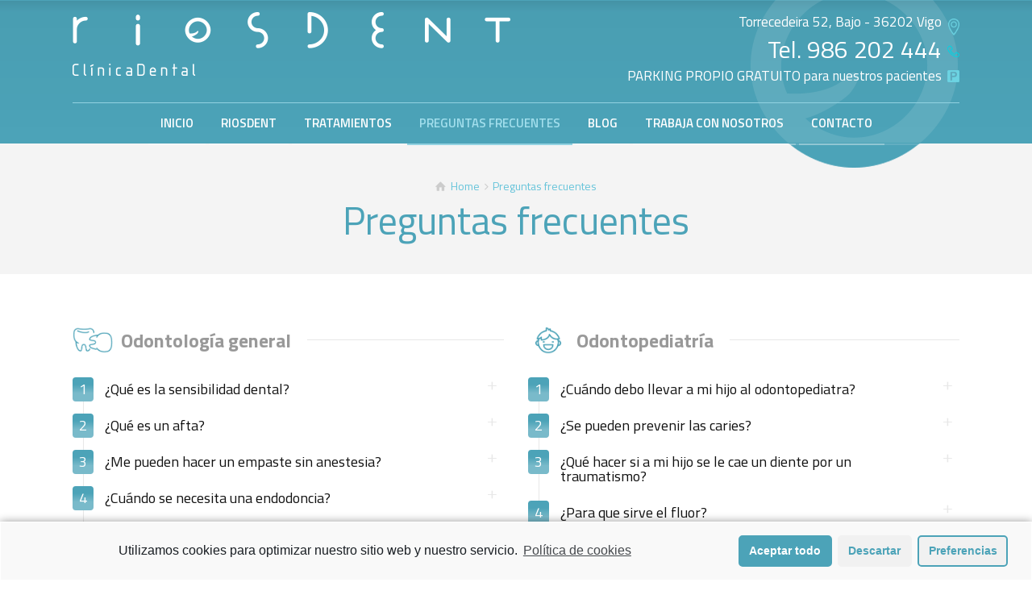

--- FILE ---
content_type: text/html; charset=UTF-8
request_url: https://clinicadentalriosdent.com/preguntas-frecuentes-clinica-dental/
body_size: 18153
content:
<!doctype html>
<html lang="es" class="no-js">
<head> 
<meta charset="UTF-8" />  
<meta name="viewport" content="width=device-width, initial-scale=1, maximum-scale=1">
<link rel="alternate" type="application/rss+xml" title="CLINICA DENTAL VIGO RIOSDENT RSS Feed" href="https://clinicadentalriosdent.com/feed/" />
<link rel="alternate" type="application/atom+xml" title="CLINICA DENTAL VIGO RIOSDENT Atom Feed" href="https://clinicadentalriosdent.com/feed/atom/" />
<link rel="pingback" href="https://clinicadentalriosdent.com/xmlrpc.php" />
<script type="text/javascript">/*<![CDATA[ */ var html = document.getElementsByTagName("html")[0]; html.className = html.className.replace("no-js", "js"); window.onerror=function(e,f){var body = document.getElementsByTagName("body")[0]; body.className = body.className.replace("rt-loading", ""); var e_file = document.createElement("a");e_file.href = f;console.log( e );console.log( e_file.pathname );}/* ]]>*/</script>

	<!-- This site is optimized with the Yoast SEO plugin v17.5 - https://yoast.com/wordpress/plugins/seo/ -->
	<title>Preguntas frecuentes - Clínica dental Vigo Riosdent</title>
	<meta name="description" content="En Clínica dental Vigo Riosdent contestamos tus dudas y preguntas frecuentes sobre procedimientos y odontología general. Ven al dentista!" />
	<meta name="robots" content="index, follow, max-snippet:-1, max-image-preview:large, max-video-preview:-1" />
	<link rel="canonical" href="https://clinicadentalriosdent.com/preguntas-frecuentes-clinica-dental/" />
	<meta property="og:locale" content="es_ES" />
	<meta property="og:type" content="article" />
	<meta property="og:title" content="Preguntas frecuentes - Clínica dental Vigo Riosdent" />
	<meta property="og:description" content="En Clínica dental Vigo Riosdent contestamos tus dudas y preguntas frecuentes sobre procedimientos y odontología general. Ven al dentista!" />
	<meta property="og:url" content="https://clinicadentalriosdent.com/preguntas-frecuentes-clinica-dental/" />
	<meta property="og:site_name" content="CLINICA DENTAL VIGO RIOSDENT" />
	<meta property="article:modified_time" content="2022-01-04T07:52:41+00:00" />
	<meta name="twitter:card" content="summary" />
	<meta name="twitter:label1" content="Tiempo de lectura" />
	<meta name="twitter:data1" content="15 minutos" />
	<script type="application/ld+json" class="yoast-schema-graph">{"@context":"https://schema.org","@graph":[{"@type":"WebSite","@id":"https://clinicadentalriosdent.com/#website","url":"https://clinicadentalriosdent.com/","name":"CLINICA DENTAL RIOSDENT","description":"","potentialAction":[{"@type":"SearchAction","target":{"@type":"EntryPoint","urlTemplate":"https://clinicadentalriosdent.com/?s={search_term_string}"},"query-input":"required name=search_term_string"}],"inLanguage":"es"},{"@type":"WebPage","@id":"https://clinicadentalriosdent.com/preguntas-frecuentes-clinica-dental/#webpage","url":"https://clinicadentalriosdent.com/preguntas-frecuentes-clinica-dental/","name":"Preguntas frecuentes - Cl\u00ednica dental Vigo Riosdent","isPartOf":{"@id":"https://clinicadentalriosdent.com/#website"},"datePublished":"2016-02-11T21:27:57+00:00","dateModified":"2022-01-04T07:52:41+00:00","description":"En Cl\u00ednica dental Vigo Riosdent contestamos tus dudas y preguntas frecuentes sobre procedimientos y odontolog\u00eda general. Ven al dentista!","breadcrumb":{"@id":"https://clinicadentalriosdent.com/preguntas-frecuentes-clinica-dental/#breadcrumb"},"inLanguage":"es","potentialAction":[{"@type":"ReadAction","target":["https://clinicadentalriosdent.com/preguntas-frecuentes-clinica-dental/"]}]},{"@type":"BreadcrumbList","@id":"https://clinicadentalriosdent.com/preguntas-frecuentes-clinica-dental/#breadcrumb","itemListElement":[{"@type":"ListItem","position":1,"name":"Portada","item":"https://clinicadentalriosdent.com/"},{"@type":"ListItem","position":2,"name":"Preguntas frecuentes"}]}]}</script>
	<!-- / Yoast SEO plugin. -->


<link rel='dns-prefetch' href='//www.google.com' />
<link rel='dns-prefetch' href='//fonts.googleapis.com' />
<link rel='dns-prefetch' href='//s.w.org' />
<link rel="alternate" type="application/rss+xml" title="CLINICA DENTAL VIGO RIOSDENT &raquo; Feed" href="https://clinicadentalriosdent.com/feed/" />
		<script type="text/javascript">
			window._wpemojiSettings = {"baseUrl":"https:\/\/s.w.org\/images\/core\/emoji\/13.0.1\/72x72\/","ext":".png","svgUrl":"https:\/\/s.w.org\/images\/core\/emoji\/13.0.1\/svg\/","svgExt":".svg","source":{"concatemoji":"https:\/\/clinicadentalriosdent.com\/wp-includes\/js\/wp-emoji-release.min.js?ver=5.6.1"}};
			!function(e,a,t){var n,r,o,i=a.createElement("canvas"),p=i.getContext&&i.getContext("2d");function s(e,t){var a=String.fromCharCode;p.clearRect(0,0,i.width,i.height),p.fillText(a.apply(this,e),0,0);e=i.toDataURL();return p.clearRect(0,0,i.width,i.height),p.fillText(a.apply(this,t),0,0),e===i.toDataURL()}function c(e){var t=a.createElement("script");t.src=e,t.defer=t.type="text/javascript",a.getElementsByTagName("head")[0].appendChild(t)}for(o=Array("flag","emoji"),t.supports={everything:!0,everythingExceptFlag:!0},r=0;r<o.length;r++)t.supports[o[r]]=function(e){if(!p||!p.fillText)return!1;switch(p.textBaseline="top",p.font="600 32px Arial",e){case"flag":return s([127987,65039,8205,9895,65039],[127987,65039,8203,9895,65039])?!1:!s([55356,56826,55356,56819],[55356,56826,8203,55356,56819])&&!s([55356,57332,56128,56423,56128,56418,56128,56421,56128,56430,56128,56423,56128,56447],[55356,57332,8203,56128,56423,8203,56128,56418,8203,56128,56421,8203,56128,56430,8203,56128,56423,8203,56128,56447]);case"emoji":return!s([55357,56424,8205,55356,57212],[55357,56424,8203,55356,57212])}return!1}(o[r]),t.supports.everything=t.supports.everything&&t.supports[o[r]],"flag"!==o[r]&&(t.supports.everythingExceptFlag=t.supports.everythingExceptFlag&&t.supports[o[r]]);t.supports.everythingExceptFlag=t.supports.everythingExceptFlag&&!t.supports.flag,t.DOMReady=!1,t.readyCallback=function(){t.DOMReady=!0},t.supports.everything||(n=function(){t.readyCallback()},a.addEventListener?(a.addEventListener("DOMContentLoaded",n,!1),e.addEventListener("load",n,!1)):(e.attachEvent("onload",n),a.attachEvent("onreadystatechange",function(){"complete"===a.readyState&&t.readyCallback()})),(n=t.source||{}).concatemoji?c(n.concatemoji):n.wpemoji&&n.twemoji&&(c(n.twemoji),c(n.wpemoji)))}(window,document,window._wpemojiSettings);
		</script>
		<style type="text/css">
img.wp-smiley,
img.emoji {
	display: inline !important;
	border: none !important;
	box-shadow: none !important;
	height: 1em !important;
	width: 1em !important;
	margin: 0 .07em !important;
	vertical-align: -0.1em !important;
	background: none !important;
	padding: 0 !important;
}
</style>
	<link rel='stylesheet' id='wp-block-library-css'  href='https://clinicadentalriosdent.com/wp-includes/css/dist/block-library/style.min.css?ver=5.6.1' type='text/css' media='all' />
<link rel='stylesheet' id='contact-form-7-css'  href='https://clinicadentalriosdent.com/wp-content/plugins/contact-form-7/includes/css/styles.css?ver=5.4.1' type='text/css' media='all' />
<link rel='stylesheet' id='rs-plugin-settings-css'  href='https://clinicadentalriosdent.com/wp-content/plugins/revslider/public/assets/css/settings.css?ver=5.4.1' type='text/css' media='all' />
<style id='rs-plugin-settings-inline-css' type='text/css'>
#rs-demo-id {}
</style>
<link rel='stylesheet' id='bootstrap-css'  href='https://clinicadentalriosdent.com/wp-content/themes/rt-theme-20/css/bootstrap.css?ver=5.6.1' type='text/css' media='all' />
<link rel='stylesheet' id='rt-theme-20-style-all-css'  href='https://clinicadentalriosdent.com/wp-content/themes/rt-theme-20/css/layout2/style.css?ver=5.6.1' type='text/css' media='all' />
<link rel='stylesheet' id='mediaelement-skin-css'  href='https://clinicadentalriosdent.com/wp-content/themes/rt-theme-20/css/mejs-skin.css?ver=5.6.1' type='text/css' media='all' />
<link rel='stylesheet' id='fontello-css'  href='https://clinicadentalriosdent.com/wp-content/themes/rt-theme-20/css/fontello/css/fontello.css?ver=5.6.1' type='text/css' media='all' />
<link rel='stylesheet' id='jquery-owl-carousel-css'  href='https://clinicadentalriosdent.com/wp-content/themes/rt-theme-20/css/owl-carousel.css?ver=5.6.1' type='text/css' media='all' />
<link rel='stylesheet' id='jackbox-css'  href='https://clinicadentalriosdent.com/wp-content/themes/rt-theme-20/js/lightbox/css/jackbox.min.css?ver=5.6.1' type='text/css' media='all' />
<!--[if IE 9]>
<link rel='stylesheet' id='rt-theme-20-ie9-css'  href='https://clinicadentalriosdent.com/wp-content/themes/rt-theme-20/css/ie9.css?ver=5.6.1' type='text/css' media='all' />
<![endif]-->
<link rel='stylesheet' id='js_composer_front-css'  href='https://clinicadentalriosdent.com/wp-content/plugins/js_composer/assets/css/js_composer.min.css?ver=5.1.1' type='text/css' media='all' />
<link rel='stylesheet' id='theme-style-css'  href='https://clinicadentalriosdent.com/wp-content/themes/rt-theme-20-child/style.css?ver=5.6.1' type='text/css' media='all' />
<link rel='stylesheet' id='rt-theme-20-dynamic-css'  href='https://clinicadentalriosdent.com/wp-content/uploads/rt-theme-20/dynamic-style.css?ver=211111121807' type='text/css' media='all' />
<link rel='stylesheet' id='rt-theme-20-google-fonts-css'  href='//fonts.googleapis.com/css?family=Titillium+Web%3Aregular%2C600%7CExo+2%3Aregular&#038;subset=latin%2Clatin-ext&#038;ver=5.6.1' type='text/css' media='all' />
<link rel='stylesheet' id='cmplz-cookie-css'  href='https://clinicadentalriosdent.com/wp-content/plugins/complianz-gdpr/assets/css/cookieconsent.min.css?ver=5.5.2' type='text/css' media='all' />
<!--n2css--><!--n2js--><script type='text/javascript' src='https://clinicadentalriosdent.com/wp-content/themes/rt-theme-20/js/pace.js?ver=5.6.1' id='pace-js'></script>
<script type='text/javascript' src='https://clinicadentalriosdent.com/wp-content/themes/rt-theme-20/js/modernizr.min.js?ver=5.6.1' id='modernizr-js'></script>
<script type='text/javascript' src='https://clinicadentalriosdent.com/wp-includes/js/jquery/jquery.min.js?ver=3.5.1' id='jquery-core-js'></script>
<script type='text/javascript' src='https://clinicadentalriosdent.com/wp-includes/js/jquery/jquery-migrate.min.js?ver=3.3.2' id='jquery-migrate-js'></script>
<script type='text/javascript' src='https://clinicadentalriosdent.com/wp-content/plugins/revslider/public/assets/js/jquery.themepunch.tools.min.js?ver=5.4.1' id='tp-tools-js'></script>
<script type='text/javascript' src='https://clinicadentalriosdent.com/wp-content/plugins/revslider/public/assets/js/jquery.themepunch.revolution.min.js?ver=5.4.1' id='revmin-js'></script>
<link rel="https://api.w.org/" href="https://clinicadentalriosdent.com/wp-json/" /><link rel="alternate" type="application/json" href="https://clinicadentalriosdent.com/wp-json/wp/v2/pages/2604" /><link rel="EditURI" type="application/rsd+xml" title="RSD" href="https://clinicadentalriosdent.com/xmlrpc.php?rsd" />
<link rel="wlwmanifest" type="application/wlwmanifest+xml" href="https://clinicadentalriosdent.com/wp-includes/wlwmanifest.xml" /> 
<meta name="generator" content="WordPress 5.6.1" />
<link rel='shortlink' href='https://clinicadentalriosdent.com/?p=2604' />
<link rel="alternate" type="application/json+oembed" href="https://clinicadentalriosdent.com/wp-json/oembed/1.0/embed?url=https%3A%2F%2Fclinicadentalriosdent.com%2Fpreguntas-frecuentes-clinica-dental%2F" />
<link rel="alternate" type="text/xml+oembed" href="https://clinicadentalriosdent.com/wp-json/oembed/1.0/embed?url=https%3A%2F%2Fclinicadentalriosdent.com%2Fpreguntas-frecuentes-clinica-dental%2F&#038;format=xml" />

<!--[if lt IE 9]><script src="https://clinicadentalriosdent.com/wp-content/themes/rt-theme-20/js/html5shiv.min.js"></script><![endif]-->
<!--[if gte IE 9]> <style type="text/css"> .gradient { filter: none; } </style> <![endif]-->
<meta name="generator" content="Powered by Visual Composer - drag and drop page builder for WordPress."/>
<!--[if lte IE 9]><link rel="stylesheet" type="text/css" href="https://clinicadentalriosdent.com/wp-content/plugins/js_composer/assets/css/vc_lte_ie9.min.css" media="screen"><![endif]--><meta name="generator" content="Powered by Slider Revolution 5.4.1 - responsive, Mobile-Friendly Slider Plugin for WordPress with comfortable drag and drop interface." />
<link rel="icon" href="https://clinicadentalriosdent.com/wp-content/uploads/2017/06/cropped-simbolo-riosdent-32x32.png" sizes="32x32" />
<link rel="icon" href="https://clinicadentalriosdent.com/wp-content/uploads/2017/06/cropped-simbolo-riosdent-192x192.png" sizes="192x192" />
<link rel="apple-touch-icon" href="https://clinicadentalriosdent.com/wp-content/uploads/2017/06/cropped-simbolo-riosdent-180x180.png" />
<meta name="msapplication-TileImage" content="https://clinicadentalriosdent.com/wp-content/uploads/2017/06/cropped-simbolo-riosdent-270x270.png" />
		<style type="text/css" id="wp-custom-css">
			/*
Puedes añadir tu propio CSS aquí.

Haz clic en el icono de ayuda de arriba para averiguar más.
*/

.wpb_wrapper:hover .alphaimg {
transform: translateY(-12px);
opacity: 0.5;
transition: all .2s ease-out;}

.wpb_wrapper:hover .tit-tratamientos {
color: #31707f!important;
transition: all .2s ease-out;}

.wpb-js-composer .vc_tta-color-grey.vc_tta-style-flat .vc_tta-tab.vc_active>a {
    background-color: #4ca3b8 !important;
    color: white!important;
}

.wpb-js-composer .vc_tta-color-grey.vc_tta-style-flat .vc_tta-tab>a {
    background-color: #f9f9f9!important;
    color: #666;
}

.wpb-js-composer .vc_tta-color-grey.vc_tta-style-flat.vc_tta-tabs .vc_tta-panels {
    background-color: white!important;
}
#fder{
	    position: fixed!important;
    bottom: 34px;
    right: 58px;
    width: 81px!important;
    text-align: center;
    background: transparent;
    height: 30px;
}
#fder a{
	    padding: 5px 16px;
    background: #ffffffbf;
}		</style>
		<noscript><style type="text/css"> .wpb_animate_when_almost_visible { opacity: 1; }</style></noscript><link href="https://fonts.googleapis.com/css?family=Titillium+Web:200,200i,300,300i,400,400i,600,600i,700,700i,900" rel="stylesheet">
</head>
<body data-cmplz=1 class="page-template-default page page-id-2604 rt-loading  sticky-header header-layout2 wpb-js-composer js-comp-ver-5.1.1 vc_responsive">
<div class="go-to-top icon-up-open"></div>
<!-- loader -->
<div id="loader-wrapper"><div id="loader"></div></div>
<!-- / #loader -->

<!-- background wrapper -->
<div id="container">   
 

	
	 
	
	<header class="top-header overlapped fullwidth  sticky sticky-logo">
		<div class="header-elements">
		
			<!-- mobile menu button -->
			<div class="mobile-menu-button icon-menu"></div>

			
			<!-- logo -->
						<div id="logo" class="site-logo">
				 <a href="https://clinicadentalriosdent.com" title="CLINICA DENTAL VIGO RIOSDENT" class="logo-image-link"><img src="https://clinicadentalriosdent.com/wp-content/uploads/2017/06/logo-riosdent.png" alt="CLINICA DENTAL VIGO RIOSDENT" class="main_logo" srcset="https://clinicadentalriosdent.com/wp-content/uploads/2017/06/logo-riosdent.png 2x" /><img src="https://clinicadentalriosdent.com/wp-content/uploads/2017/06/logo-riosdent.png" alt="CLINICA DENTAL VIGO RIOSDENT" class="sticky_logo" srcset="https://clinicadentalriosdent.com/wp-content/uploads/2017/06/logo-riosdent.png 2x" /></a> 		
			</div><!-- / end #logo -->

			<div class="info-header">
						

				<ul>
                	<li>Torrecedeira 52, Bajo - 36202 Vigo</li>
                    <li>Tel. <span>986 202 444</span></li>
                    <li>PARKING PROPIO GRATUITO para nuestros pacientes</li>
                </ul>

								

			</div><!-- / end .header-right -->
            
            <div class="header-right">
            <!-- navigation holder -->
				<nav>
					<ul id="navigation" class="menu"><li id='menu-item-2692'  class="menu-item menu-item-type-post_type menu-item-object-page menu-item-home" data-depth='0'><a  href="https://clinicadentalriosdent.com/">INICIO</a> </li>
<li id='menu-item-2709'  class="menu-item menu-item-type-post_type menu-item-object-page" data-depth='0'><a  href="https://clinicadentalriosdent.com/clinica-dental-riosdent-vigo/">RIOSDENT</a> </li>
<li id='menu-item-5405'  class="menu-item menu-item-type-post_type menu-item-object-page" data-depth='0'><a  href="https://clinicadentalriosdent.com/tratamientos-dentales-vigo/">TRATAMIENTOS</a> </li>
<li id='menu-item-2727'  class="menu-item menu-item-type-post_type menu-item-object-page current-menu-item page_item page-item-2604 current_page_item" data-depth='0'><a  href="https://clinicadentalriosdent.com/preguntas-frecuentes-clinica-dental/">PREGUNTAS FRECUENTES</a> </li>
<li id='menu-item-2710'  class="menu-item menu-item-type-post_type menu-item-object-page" data-depth='0'><a  href="https://clinicadentalriosdent.com/blog-clinica-dental-vigo/">BLOG</a> </li>
<li id='menu-item-2888'  class="menu-item menu-item-type-post_type menu-item-object-page" data-depth='0'><a  href="https://clinicadentalriosdent.com/trabaja-en-riosdent/">TRABAJA CON NOSOTROS</a> </li>
<li id='menu-item-2721'  class="menu-item menu-item-type-post_type menu-item-object-page" data-depth='0'><a  href="https://clinicadentalriosdent.com/contacto-clinica-dental-riosdent-vigo/">CONTACTO</a> </li>
</ul>    
				</nav>
                </div>

			<img src="/wp-content/uploads/2017/06/bg-header.png" class="bg-header" />
		</div>


		
	</header>



	<!-- main contents -->
	<div id="main_content">

	
<div class="content_row row sub_page_header fullwidth " style="background-color: #a2a9aa;">
	
	<div class="content_row_wrapper  "><div class="col col-sm-12"><div class="breadcrumb"><ol vocab="http://schema.org/" typeof="BreadcrumbList">
<li property="itemListElement" typeof="ListItem">
<a property="item" typeof="WebPage" class="icon-home" href="https://clinicadentalriosdent.com"><span property="name">Home</span><meta property="position" content="1"></a> <span class="icon-angle-right"></span> </li>
<li property="itemListElement" typeof="ListItem">
<span property="name">Preguntas frecuentes</span><meta property="position" content="2"></li>
</ol>
</div><section class="page-title"><h1>Preguntas frecuentes</h1></section></div></div>
</div>

	
	 

						
			
			
							
				
				
<div  class="content_row row vc_row wpb_row  default-style fullwidth" >
	
	<div class="content_row_wrapper  default" style="padding-top:60px;padding-bottom:60px;"><div class="vc_col-sm-6 wpb_column vc_column_container" >
		<div class="wpb_wrapper" >
			<div class="rt_heading_wrapper style-6">
						<h2 class="rt_heading faq-odontologia style-6"  style="font-size:30px;color:#999999;line-height:34px;">Odontología general</h2>
					</div><div  class="rt-toggle "><ol><li  class=""><div class="toggle-head"><div class="toggle-number">1</div><div class="toggle-title clean_heading">¿Qué es la sensibilidad dental?</div></div><div class="toggle-content"><p>Es una sensación dolorosa a modo de descarga eléctrica que se nota en los dientes y que dura menos de 5 segundos. Este dolor se produce como respuesta a un estímulo, como por ejemplo al comer alimentos fríos, dulces. La sensibilidad dental puede producirse también al cepillarse o incluso al respirar, la clave del dolor es que desaparece cuando retiramos el estímulo que lo ha producido. </p>
</div></li><li  class=""><div class="toggle-head"><div class="toggle-number">2</div><div class="toggle-title clean_heading">¿Qué es un afta?</div></div><div class="toggle-content"><p>Es una lesión ulcerosa de la mucosa oral. Son dolorosas, agudas, similares a una pequeña herida dentro de la boca o llaga. Su tratamiento es sintomático y suelen durar entre una y dos semanas, después desaparecen espontáneamente. No son contagiosas.</p>
</div></li><li  class=""><div class="toggle-head"><div class="toggle-number">3</div><div class="toggle-title clean_heading">¿Me pueden hacer un empaste sin anestesia?</div></div><div class="toggle-content"><p>Si, tal y como se explica en el apartado de tratamientos, una caries pasa por diferentes grados, en caso de que la caries solo afectase al esmalte podría realizarse sin anestesia. </p>
</div></li><li  class=""><div class="toggle-head"><div class="toggle-number">4</div><div class="toggle-title clean_heading">¿Cuándo se necesita una endodoncia?</div></div><div class="toggle-content"><p>Cuando la pulpa (nervio) esta afectada de forma irreversible por caries profunda o traumatismos. En estos casos el diente se vuelve sensible al frió, al calor, a la masticación. El dolor puede ser intermitente o constante. Incluso el diente puede cambiar de color o aparecer un flemón.</p>
</div></li><li  class=""><div class="toggle-head"><div class="toggle-number">5</div><div class="toggle-title clean_heading">¿Existe alguna alternativa a la endodoncia?</div></div><div class="toggle-content"><p>La alternativa es la extracción. El profesional valorara cual es el mejor tratamiento según cada caso valorando las radiografías, situación clínica y posibilidades de reconstrucción.</p>
</div></li></ol></div><div class="rt_heading_wrapper style-6">
						<h2 class="rt_heading faq-ortodoncia style-6"  style="font-size:30px;color:#999999;line-height:34px;margin-top:20px;">Ortodoncia</h2>
					</div><div  class="rt-toggle "><ol><li  class=""><div class="toggle-head"><div class="toggle-number">1</div><div class="toggle-title clean_heading">¿A qué edad debería visitar al Ortodoncista?</div></div><div class="toggle-content"><p>Nunca es tarde para mejorar tu sonrisa! Los adultos pueden acudir en cualquier momento para tratar las maloclusiones y lucir unos dientes bien alineados.</p>
<p>Sin embargo hay tipos de maloclusión que requieren ser tratado durante o antes del crecimiento o desarrollo puberal. Lo recomendable es estar controlado por tu especialista a partir de los 7 años y él decidirá el momento oportuno del tratamiento.</p>
</div></li><li  class=""><div class="toggle-head"><div class="toggle-number">2</div><div class="toggle-title clean_heading">¿Quién debería de llevar brakets?</div></div><div class="toggle-content"><p>Los brakets son creados tanto para niños como para adultos, no solo para mejorar el atractivo de la sonrisa, sino que unos dientes bien alineados permiten una correcta higiene disminuyendo así el riesgo de caries y enfermedades de las encías como la gingivitis (sangrado encías) y periodontitis / piorrea (sangrado de encías con pérdida de hueso que facilita su movilidad con posterior pérdida de la pieza dentaria)</p>
</div></li><li  class=""><div class="toggle-head"><div class="toggle-number">3</div><div class="toggle-title clean_heading">¿Cómo mueven los brakets mis dientes?</div></div><div class="toggle-content"><p>Los dientes se van alineando por fuerzas suaves que ejerce el arco (alambre dental que se inserta dentro de los brakets) sobre las piezas dentarias a través de los brakets. Dichas piezas están rodeadas por un fino ligamento llamado periodonto, el cual alberga células que ante fuerzas ligeras actúan reabsorbiendo y formando hueso simultáneamente en dirección que les marque tales fuerzas, dicha respuesta biológica lleva un tiempo aproximado de un mes, de ahí que las activaciones y revisiones se hagan en esos períodos de tiempo.</p>
</div></li><li  class=""><div class="toggle-head"><div class="toggle-number">4</div><div class="toggle-title clean_heading">¿Son los brakets incómodos?</div></div><div class="toggle-content"><p>La ortodoncia ha avanzado mucho en estos últimos años, se mejoraron las aleaciones de los arcos de alambre, el tamaño y calidad de los brakets siendo más pequeños con bordes más suaves y redondeados mejorando así su apariencia y comodidad.</p>
<p>Después de la colocación hay un corto período variable de adaptación que se supera fácilmente siguiendo las recomendaciones que te daremos en la clínica, una dieta blanda al principio te ayudará a acostumbrarte más rápidamente.</p>
</div></li><li  class=""><div class="toggle-head"><div class="toggle-number">5</div><div class="toggle-title clean_heading">¿ Cúales son los signos y síntomas de los problemas ortodónticos?</div></div><div class="toggle-content"><p>Los siguientes conceptos te ayudarán a valorar si necesitarías ayuda profesional.</p>
<p>&#8211; dientes torcidos o desalineados<br />
&#8211; espacios entre los dientes<br />
&#8211; superposición de los dientes ( doble fila )<br />
&#8211; labio superior corto ( en reposo o con la cara relajada le puede visualizar los dientes)<br />
&#8211; al cerrar la boca los dientes superiores tapan a los inferiores casi totalmente o totalmente.<br />
&#8211; al cerrar la boca los dientes superiores no tocan a los inferiores<br />
&#8211; respirar siempre por la boca traerá inevitablemente problemas en la mordida.</p>
<p>Estos son, solo unos puntos de los muchos que hay para valorar si un individuo necesitará un posible tratamiento ortodóntico.</p>
</div></li><li  class=""><div class="toggle-head"><div class="toggle-number">6</div><div class="toggle-title clean_heading">¿La edad es un factor determinante?</div></div><div class="toggle-content"><p>Aunque lo ideal es tratar los problemas cuando hay crecimiento ( entre los 9 y 13 años ) dependiendo del origen del problema, también se pueden corregir en la edad adulta con muy buenos resultados . De hecho en la mayoría de las clínicas dentales, el numero de adultos que se atiende cada vez es mayor, siendo habitual encontrarse en las salas de espera tanto o más adultos que niños para el ortodoncista. Mejorar el alineado y engranaje de los dientes, así como la sonrisa no tiene límite de edad, contando con pacientes que superan los setenta años.</p>
</div></li><li  class=""><div class="toggle-head"><div class="toggle-number">7</div><div class="toggle-title clean_heading">¿Cúanto suele durar un tratamiento de ortodoncia?</div></div><div class="toggle-content"><p>Como es habitual, el tiempo dependerá de varios factores , siendo los principales:</p>
<p>la causa y gravedad de la maloclusión , la edad, hábitos ( mordisquear lápices, uñas , chuparse el dedo , interposición lingual, etc…), bruxismo ( rechinamiento dentario ), fisiología particular, mala higiene, despegamiento de brackets frecuentemente, etc…, que harán que el tiempo del tratamiento fluctúe.</p>
<p>Como referencia general irá de 18 a 36 meses , siendo 24 meses un promedio mayoritario.</p>
</div></li><li  class=""><div class="toggle-head"><div class="toggle-number">8</div><div class="toggle-title clean_heading">¿Me extraerán dientes para realizar el tratamiento?</div></div><div class="toggle-content"><p>La mayoría de los casos suelen resolverse sin extracciones, pero en otros es totalmente necesario realizarlas para garantizar un buen alineamiento y buenos engranajes que den a la boca una estabilidad en sus funciones, y una salud en encías y tejido periodontal ( aquel que une el diente al hueso ) a mayores de una estética adecuada . Un estudio detallado de tu caso indicará el camino a tomar.</p>
</div></li><li  class=""><div class="toggle-head"><div class="toggle-number">9</div><div class="toggle-title clean_heading">¿Tengo que llevar aparatos por la noche después de la ortodoncia?</div></div><div class="toggle-content"><p>No existe ortodoncia sin retenedores o aparatos nocturnos de contención. Una vez quitados los brackets, se te harán unos aparatos a medida para llevar puestos por la noche, estos aparatos se usan toda la vida. Si no lo usaras, los dientes volverán a moverse en mayor o menor medida, debido a la memoria que tienen estos de su antigua posición.</p>
<p>Hay varios tipos de retenedores, fijos y removibles , ambos muy cómodos que evitarán que tus dientes se muevan ( ver galeria de imagenes). Todos los profesionales te aconsejaremos llevarlo de forma indefinida para dormir ya que es la única manera de garantizar que las piezas no vuelvan a moverse.</p>
</div></li></ol></div><div class="rt_heading_wrapper style-6">
						<h2 class="rt_heading faq-implantes style-6"  style="font-size:30px;color:#999999;line-height:34px;margin-top:20px;">Implantes</h2>
					</div><div  class="rt-toggle "><ol><li  class=""><div class="toggle-head"><div class="toggle-number">1</div><div class="toggle-title clean_heading">¿Qué es un implante dental?</div></div><div class="toggle-content"><p>Los implantes dentales son tornillos o cilindros de titanio que se colocan en los maxilares, tanto superior como inferior para reemplazar la raíz de uno o varios dientes perdidos. Una vez oseointegrados, sobre ellos se colocarán las coronas o puentes que reemplazarán las piezas ausentes.</p>
<p>El titanio es el principal componente de un implante dental, su principal característica es ser biocompatible. Se integra perfectamente con el tejido óseo, uniéndose este, fuertemente a la superficie del implante, este proceso se denomina “oseointegración”.</p>
<p>La superficie de los implantes suele estar tratada para lograr unas micro o nanorrugosidades que favorecen esta unión al hueso.</p>
</div></li><li  class=""><div class="toggle-head"><div class="toggle-number">2</div><div class="toggle-title clean_heading">¿Cuáles son las indicaciones?</div></div><div class="toggle-content"><p>Están indicados en aquellas personas que tengan ausencia de una o más piezas dentarias. Al reponer estas se logra una función masticatoria eficiente y además una sonrisa natural.</p>
<p>Podemos hablar de rehabilitaciones fijas o removibles.</p>
</div></li><li  class=""><div class="toggle-head"><div class="toggle-number">3</div><div class="toggle-title clean_heading">¿Que ventajas tiene?</div></div><div class="toggle-content"><p>La pérdida de piezas dentarias provoca, a medio plazo, una pérdida progresiva de masa ósea en los maxilares, con la colocación de implantes se evita esta pérdida de hueso y sus posibles consecuencias estéticas.</p>
<p>Mejora la autoestima del paciente al no llevar una prótesis de “quita pon” y evitar así la movilidad de estas prótesis removibles.</p>
<p>Recupera la eficacia masticatoria del paciente.</p>
<p>Evita la sobrecarga de los dientes vecinos y el desplazamiento de estos. Si un diente perdido no se sustituye, los demás tienden a ocupar su espacio, se separan y en este proceso se favorece la formación de caries en los huecos. Además sufren una sobrecarga durante la masticación. Con los implantes dentales podremos restablecer el equilibrio oclusal perdido y prevenir de forma eficaz la formación de caries.</p>
</div></li><li  class=""><div class="toggle-head"><div class="toggle-number">4</div><div class="toggle-title clean_heading">¿Tienen algún inconveniente?</div></div><div class="toggle-content"><p>Desde un punto de vista global, en comparación con otras alternativas de tratamiento, los implantes tienen inconvenientes mínimos . Hay que saber que, por lo general, es un tratamiento que necesita de unos meses para su finalización, y de la posibilidad de que algún implante no “prenda” a la primera, si esto sucediera, se retira el implante y pasado un periodo de curación se colocaría de nuevo.</p>
<p>Otro posible inconveniente es el costo económico del mismo. La realidad es que debido a su mayor duración, y menor incidencia de complicaciones se amortiza con creces la mayor inversión inicial.</p>
</div></li><li  class=""><div class="toggle-head"><div class="toggle-number">5</div><div class="toggle-title clean_heading">¿Es doloroso?</div></div><div class="toggle-content"><p>No. La colocación del implante se realiza bajo anestesia local, de forma similar a otros muchos tratamientos dentales. En las horas posteriores se pueden producir ciertas molestias o inflamación local que cede habitualmente con el uso de antiinflamatorios.</p>
<p>En caso de tratamientos complejos disponemos de técnicas de sedación (link) consciente realizadas por un Anestesiólogo, colaborador de nuestra clínica.</p>
</div></li><li  class=""><div class="toggle-head"><div class="toggle-number">6</div><div class="toggle-title clean_heading">¿Cómo se coloca un implante dental?</div></div><div class="toggle-content"><p>La fase inicial de estudio es fundamental para una buena planificación del tratamiento. Se realiza una historia clínica completa del paciente y un detallado examen clínico y radiológico. Si fuese necesario, se completaría con un escáner (TAC) para una mejor valoración de la cantidad y calidad ósea.</p>
<p>Los implantes dentales se colocan en un gabinete preparado especialmente para ello en el que se crea un entorno estéril para prevenir eventuales infecciones.</p>
<p>Habitualmente se utiliza anestesia local, similar a la usada en otras técnicas como las endodoncias o las extracciones. Puede ser aconsejable en determinados casos emplear técnicas de sedación consciente para mejorar el confort del paciente durante la intervención.</p>
<p>El tratamiento completo puede dividir en varias etapas sencillas:</p>
<p>1.Colocación del implante: En la zona donde falta la pieza dentaria se coloca un tornillo de titanio en el espesor del hueso del maxilar, este servirá de anclaje para una prótesis que sustituirá al diente perdido.</p>
<p>El tiempo necesario varía según el número de implantes a colocar, puede oscilar entre 15 minutos hasta 2-3 horas en caso de rehabilitaciones de ambos maxilares.</p>
<p>2.Tiempo de osteointegración: Habitualmente habremos de esperar unos dos meses y medio para que el implante se una al hueso y quede perfectamente fijado. Podemos colocar una prótesis provisional para paliar posibles compromisos estéticos.</p>
<p>3.Realización de la prótesis: Pasado el tiempo necesario para la osteointegración se toman los moldes para la realización de la prótesis definitiva. el laboratorio fabricará las piezas definitivas que sustituirán los dientes perdidos basándose en este molde.</p>
<p>4.Colocación de la prótesis: Deberemos ajustar la prótesis al anclaje del implante y asegurarnos de su correcta adaptación funcional y estética.</p>
<p>Además de la técnica básica, aquí descrita, disponemos de otras posibilidades que reducen los tiempos de tratamiento (implantes inmediatos, carga inmediata) o que hacen posible la colocación de implantes en casos complejos con poco hueso disponible (injertos óseos, elevación de seno, “all on four”.</p>
</div></li><li  class=""><div class="toggle-head"><div class="toggle-number">7</div><div class="toggle-title clean_heading">¿Existen diferentes tipos de implantes?</div></div><div class="toggle-content"><p>Sí, existen distintas marcas, con diferentes características, así como diferentes tamaños en diámetro y longitud, donde los profesionales podemos escoger el más adecuado para cada caso particular.</p>
</div></li><li  class=""><div class="toggle-head"><div class="toggle-number">8</div><div class="toggle-title clean_heading">¿Existe rechazo?</div></div><div class="toggle-content"><p>No, el material utilizado, el titanio es totalmente biocompatible.</p>
<p>El 95% de los implantes se integran en el hueso. Sin embargo, existe la posibilidad de que el implante no “prenda”. Esto puede ser debido a varias causas (las más frecuentes son la infección o la sobrecarga durante el periodo de osteointegración).</p>
<p>En caso de que el implante no se fije se podrá retirar fácilmente y una vez que la zona ha cicatrizado, aproximadamente en un mes, se podrá colocar uno nuevo.</p>
</div></li><li  class=""><div class="toggle-head"><div class="toggle-number">9</div><div class="toggle-title clean_heading">¿Todas las personas pueden colocarse implantes?</div></div><div class="toggle-content"><p>Existen muy pocas situaciones en las que no pueda colocarse un implante dental. Cada paciente necesita una valoración personalizada en la que se estudie su caso para darle la mejor solución posible.</p>
<p>La edad no es un obstáculo, desde los 16 hasta los 99 años pueden colocarse implantes dentales.</p>
<p>La limitación más frecuente para colocar un implante dental es que inicialmente no haya hueso suficiente para fijarlo. Por este motivo se debe realizar un estudio radiológico en el que se pueda valorar la cantidad de hueso disponible en la zona de colocación.</p>
<p>En nuestra clínica utilizamos dos programas de procesado dinámico en 3D (en tres dimensiones) de las tomografías computadas (TAC) denominado NEMODENT y VATECH, mediante el cual podemos conocer la densidad ósea real de la zona en la que vamos a trabajar, hacer mediciones precisas para evitar estructuras nobles como el nervio dentario y simular, de forma virtual, la colocación de los implantes hasta conseguir la angulación más favorable para la posterior adaptación protésica. Esta potente herramienta diagnóstica proporciona una gran seguridad al profesional y por añadidura al paciente ya que permite planear meticulosamente la intervención.</p>
<p>Hoy en día, disponemos de nuevas técnicas de regeneración ósea que permiten incrementar la cantidad de hueso disponible por lo que muy pocos pacientes quedan excluidos de la posibilidad de colocarse un implante por esta razón.</p>
</div></li><li  class=""><div class="toggle-head"><div class="toggle-number">10</div><div class="toggle-title clean_heading">¿Es muy caro el tratamiento?</div></div><div class="toggle-content"><p>El tratamiento con implantes requiere una buena formación del especialista y de una material específico para colocarlos y aunque pueda parecer inicialmente más caro que el tratamiento tradicional, el éxito a largo plazo hace que habitualmente su coste sea equivalente al de los tratamientos tradicionales que deben repetirse cada cierto tiempo.</p>
</div></li><li  class=""><div class="toggle-head"><div class="toggle-number">11</div><div class="toggle-title clean_heading">¿Se requiere un cuidado especial?</div></div><div class="toggle-content"><p>Las prótesis fijadas sobre implantes sólo requieren una adecuada higiene y revisiones periódicas, no más frecuentes que las habituales visitas a su dentista.</p>
<p>El cepillado cuidadoso de la encía que rodea el anclaje de la prótesis garantiza su buena salud y evita complicaciones que podrían comprometer el pronóstico del implante a largo plazo. Con estas mínimas precauciones se conseguirá una larga vida de la prótesis.</p>
</div></li></ol></div>
		</div>
	</div>

	<div class="vc_col-sm-6 wpb_column vc_column_container" >
		<div class="wpb_wrapper" >
			<div class="rt_heading_wrapper style-6">
						<h2 class="rt_heading faq-pediatria style-6"  style="font-size:30px;color:#999999;line-height:34px;">Odontopediatría</h2>
					</div><div  class="rt-toggle "><ol><li  class=""><div class="toggle-head"><div class="toggle-number">1</div><div class="toggle-title clean_heading">¿Cuándo debo llevar a mi hijo al odontopediatra?</div></div><div class="toggle-content"><p>La primera visita debe realizarse entre los 2 y 3 años de edad. En ella, se explorará la boca del niño y se orientará a los padres acerca de su adecuado cuidado.</p>
</div></li><li  class=""><div class="toggle-head"><div class="toggle-number">2</div><div class="toggle-title clean_heading">¿Se pueden prevenir las caries?</div></div><div class="toggle-content"><p>A pesar de que la caries es la enfermedad infecciosa crónica más frecuente en la infancia, es 100% controlable.</p>
<p>Es de naturaleza multifactorial, por tanto hay que intervenir en los distintos factores que la provocan: mala higiene oral, transmisión temprana de bacterias, alimentación nocturna, hábitos alimenticios incorrectos o visitas tardías al dentista.</p>
</div></li><li  class=""><div class="toggle-head"><div class="toggle-number">3</div><div class="toggle-title clean_heading">¿Qué hacer si a mi hijo se le cae un diente por un traumatismo?</div></div><div class="toggle-content"><p>Buscar el diente y cogerlo por la parte de la corona, evitar tocar la raíz. Si el diente esta sucio, ponerlo debajo de un chorro de agua durante 10 segundos procurando no tocar la raíz. Colocar el diente en un medio húmedo, suero fisiológico a ser posible, si no transportarlo en leche y acudir de inmediato a un centro donde pueda recibir tratamiento dental de urgencia.</p>
</div></li><li  class=""><div class="toggle-head"><div class="toggle-number">4</div><div class="toggle-title clean_heading">¿Para que sirve el fluor?</div></div><div class="toggle-content"><p>El fluor ha demostrado ser una herramienta eficaz para disminuir la prevalencia de caries y detener las desmineralizaciones del esmalte.</p>
<p>El odontopediatra debe analizar el riesgo de caries de cada niño para decidir sobre el tipo de administración de fluor y su frecuencia.</p>
</div></li><li  class=""><div class="toggle-head"><div class="toggle-number">5</div><div class="toggle-title clean_heading">¿Que es un sellado?</div></div><div class="toggle-content"><p>Las muelas presentan superficies rugosas con surcos y fisuras en los que penetran gérmenes y restos de comida difíciles de eliminar con el cepillo dental.</p>
<p>El sellado es un material plástico fluido que penetra en estos surcos y facilita la higiene de las muelas previniendo la aparición de caries. Su aplicación es sencilla e indolora.</p>
</div></li><li  class=""><div class="toggle-head"><div class="toggle-number">6</div><div class="toggle-title clean_heading">¿Hay que tratar las caries de los dientes de leche?</div></div><div class="toggle-content"><p>Al contrario de los que mucha gente piensa, es muy importante mantener una dentición temporal sana y libre de caries.</p>
<p>Las consecuencias de caries sin tratar en dientes de leche pueden ser tan graves como dolor intenso, infección e inflamación facial, dificultades para masticar o incluso afectación de la dentición permanente.</p>
</div></li></ol></div><div class="rt_heading_wrapper style-6">
						<h2 class="rt_heading faq-periodoncia style-6"  style="font-size:30px;color:#999999;line-height:34px;margin-top:20px;">Periodoncia</h2>
					</div><div  class="rt-toggle "><ol><li  class=""><div class="toggle-head"><div class="toggle-number">1</div><div class="toggle-title clean_heading">¿Qué es la gingivitis?</div></div><div class="toggle-content"><p>La forma menos severa de la enfermedad periodontal. Provoca que las encías se pongan rojas, inflamadas y que sangren fácilmente. Normalmente hay poca, o ninguna, incomodidad en esta etapa. La gingivitis es reversible si es tratada profesionalmente y con un buen cuidado oral en casa.</p>
</div></li><li  class=""><div class="toggle-head"><div class="toggle-number">2</div><div class="toggle-title clean_heading">¿Qué es la periodontitis juvenil?</div></div><div class="toggle-content"><p>La periodontitis juvenil localizada (PJL) ocurre en adolescentes y se caracteriza por la rápida pérdida del hueso alrededor de los dientes permanentes. De manera irónica, los jóvenes con PJL forman muy poca placa dental o sarro. La periodontitis juvenil generalizada es considerada, por lo general, una enfermedad de adultos jóvenes, aunque puede iniciarse cerca de la pubertad. Se caracteriza por inflamación marcada y fuerte acumulación de placa y sarro. Las bolsas se pueden formar alrededor de los dientes afectados, llenándose de infección. Si no es tratada oportunamente, la infección puede conducir a la pérdida de hueso, lo que hace que los dientes se aflojen. </p>
</div></li><li  class=""><div class="toggle-head"><div class="toggle-number">3</div><div class="toggle-title clean_heading">¿Cuales son los síntomas de la enfermedad periodontal?</div></div><div class="toggle-content"><p>En ocasiones la enfermedad periodontal puede progresar sin ningún síntoma ni dolor. Durante una revisión dental regular, el dentista busca señales de la enfermedad periodontal, por lo que la enfermedad aún no detectada puede ser tratada antes de que avance.<br />
Algunos síntomas más frecuentes son:</p>
<p>*Encías blandas, inflamadas o rojizas.<br />
*Sangrado al cepillarse o al pasar el hilo dental.<br />
*Encías que se desprenden de los dientes.<br />
*Dientes flojos o separados.<br />
*Pus entre la encía y el diente.<br />
*Mal aliento continuo.<br />
*Cambio en la forma en la que los dientes se encajan al morder.<br />
*Cambio en el ajuste de dentaduras parciales. </p>
</div></li></ol></div><div class="rt_heading_wrapper style-6">
						<h2 class="rt_heading faq-blanqueamiento style-6"  style="font-size:30px;color:#999999;line-height:34px;margin-top:20px;">Blanqueamiento dental</h2>
					</div><div  class="rt-toggle "><ol><li  class=""><div class="toggle-head"><div class="toggle-number">1</div><div class="toggle-title clean_heading">¿Cuánto me va a blanquear?</div></div><div class="toggle-content"><p>El blanqueamiento siempre aclara, a cada persona de manera distinta, pero siempre aclara. Hoy en día casi todos los alimentos que tomamos llevan colorantes, el siemple hecho de quitar todos esos colorantes ya nos ayudara a vernos los dientes más blancos.</p>
</div></li><li  class=""><div class="toggle-head"><div class="toggle-number">2</div><div class="toggle-title clean_heading">¿Me va a doler?</div></div><div class="toggle-content"><p>Dependiendo de la sensibilidad de cada persona puedes tener unas ligeras molestias totalemnte soportables y que duraran como máximo 48h.</p>
</div></li><li  class=""><div class="toggle-head"><div class="toggle-number">3</div><div class="toggle-title clean_heading">¿Cuánto me va a durar?</div></div><div class="toggle-content"><p>El blanqueamiento no es un tratamiento de corta duración, pero depende de los hábitos de vida de cada persona (alimentos, tabaco, vino…). En cualquier caso con nuestro blanqueamiento se pueden hacer recordatorios que ayudaran a mantener el color de sus dientes sin tener que volver a pasar por el proceso de blanqueamiento.</p>
</div></li><li  class=""><div class="toggle-head"><div class="toggle-number">4</div><div class="toggle-title clean_heading">¿En que consiste el blanqueamiento?</div></div><div class="toggle-content"><p>En Riosdent utilizamos un blanqueamiento con luz fría, esto significa que la luz que aplicamos para activar el gel blanqueador no le producirá los mismos efectos secundarios que producen los blanqueamientos habituales. El blanqueamiento clínico consiste en dos aplicaciones de luz de más o menos diez minutos cada uno en una única cita, además incluye una limpieza previa y unas férulas hechas a medida para continuar el tratamiento en casa. Para el tratamiento en casa sólo es necesario ponerse las férulas 20 minutos al día durante 7 días, estas férulas le servirán para futuros recordatorios, repasos u otros blanqueamientos.</p>
</div></li><li  class=""><div class="toggle-head"><div class="toggle-number">5</div><div class="toggle-title clean_heading">¿Me va a dañar el esmalte?</div></div><div class="toggle-content"><p>El blanqueamiento no daña el esmalte, lo único que hace es abrir los tÚbulos del diente para que el gel con base de peróxido de hidrógeno penetre y pueda aclarar la dentina. Esto no supone ningún daño para el diente ni los tejidos que lo rodean.</p>
</div></li><li  class=""><div class="toggle-head"><div class="toggle-number">6</div><div class="toggle-title clean_heading">¿Se lo puede hacer cualquier persona?</div></div><div class="toggle-content"><p>Siempre es mejor que lo valore un profesional ya que hay algunos casos en los que se desaconseja, aunque son muy pocos, siempre es preferible asegurarse en la consulta.</p>
</div></li></ol></div>
		</div>
	</div>
</div>
</div>

							

			

			

				

	 

</div><!-- / end #main_content -->

<!-- footer -->
<footer id="footer" class="clearfix footer">
	<section class="footer_widgets content_row row clearfix footer border_grid fixed_heights footer_contents fullwidth"><div class="content_row_wrapper clearfix"><div id="footer-column-1" class="col col-sm-6 widgets_holder"><div class="footer_widget widget widget_text">			<div class="textwidget"><p><a href="/"><img src="/wp-content/uploads/2017/06/logo-footer-riosdent.png" alt="Clínica Dental Riosdent en Vigo" /></a></p>
<div class="links">
<p><a href="/aviso-legal">Aviso legal</a> <a href="/politica-privacidad">Privacidad</a> <a href="/politica-de-cookies">Cookies</a> <a href="/diseno-web">Diseño web</a></p>
<div class="links">   <a href="/clinica-dental-riosdent-vigo"><strong>REG. SANITARIO C-36-000238</strong></a></div>
</div>
</div>
		</div></div><div id="footer-column-2" class="col col-sm-6 widgets_holder"><div class="footer_widget widget widget_text">			<div class="textwidget"><div class="footer-direccion1">
<p>Lunes a Viernes<br />
<strong>de 09.00h a 21.00h</strong></p>
</div>
<div class="footer-direccion2">
<p>Torrecedeira 52, Bajo<br />
36202 Vigo</p>
<p>Tel. <strong>986 202 444</strong>
</div>
</div>
		</div></div></div></section></footer><!-- / end #footer -->

</div><!-- / end #container --> 
<script type='text/javascript' src='https://clinicadentalriosdent.com/wp-content/themes/rt-theme-20/js/bootstrap.min.js?ver=5.6.1' id='bootstrap-js'></script>
<script type='text/javascript' src='https://clinicadentalriosdent.com/wp-content/themes/rt-theme-20/js/isotope.pkgd.min.js?ver=5.6.1' id='jquery-isotope-js'></script>
<script type='text/javascript' src='https://clinicadentalriosdent.com/wp-includes/js/imagesloaded.min.js?ver=4.1.4' id='imagesloaded-js'></script>
<script type='text/javascript' src='https://clinicadentalriosdent.com/wp-content/themes/rt-theme-20/js/owl.carousel.min.js?ver=5.6.1' id='owl-carousel-js'></script>
<script type='text/javascript' src='https://clinicadentalriosdent.com/wp-content/themes/rt-theme-20/js/jflickrfeed.min.js?ver=5.6.1' id='jflickrfeed-js'></script>
<script type='text/javascript' src='https://clinicadentalriosdent.com/wp-content/themes/rt-theme-20/js/customselect.min.js?ver=5.6.1' id='customselect-js'></script>
<script type='text/javascript' src='https://clinicadentalriosdent.com/wp-content/themes/rt-theme-20/js/lightbox/js/jackbox-packed.min.js?ver=5.6.1' id='jackbox-js'></script>
<script type='text/javascript' src='https://clinicadentalriosdent.com/wp-content/themes/rt-theme-20/js/placeholders.min.js?ver=5.6.1' id='placeholders-js'></script>
<script type='text/javascript' src='https://clinicadentalriosdent.com/wp-content/plugins/js_composer/assets/lib/waypoints/waypoints.min.js?ver=5.1.1' id='waypoints-js'></script>
<script type='text/javascript' src='https://clinicadentalriosdent.com/wp-content/themes/rt-theme-20/js/jquery.vide.min.js?ver=5.6.1' id='jquery-vide-js'></script>
<script type='text/javascript' id='mediaelement-core-js-before'>
var mejsL10n = {"language":"es","strings":{"mejs.download-file":"Descargar archivo","mejs.install-flash":"Est\u00e1s usando un navegador que no tiene Flash activo o instalado. Por favor, activa el componente del reproductor Flash o descarga la \u00faltima versi\u00f3n desde https:\/\/get.adobe.com\/flashplayer\/","mejs.fullscreen":"Pantalla completa","mejs.play":"Reproducir","mejs.pause":"Pausa","mejs.time-slider":"Control de tiempo","mejs.time-help-text":"Usa las teclas de direcci\u00f3n izquierda\/derecha para avanzar un segundo y las flechas arriba\/abajo para avanzar diez segundos.","mejs.live-broadcast":"Transmisi\u00f3n en vivo","mejs.volume-help-text":"Utiliza las teclas de flecha arriba\/abajo para aumentar o disminuir el volumen.","mejs.unmute":"Activar el sonido","mejs.mute":"Silenciar","mejs.volume-slider":"Control de volumen","mejs.video-player":"Reproductor de v\u00eddeo","mejs.audio-player":"Reproductor de audio","mejs.captions-subtitles":"Pies de foto \/ Subt\u00edtulos","mejs.captions-chapters":"Cap\u00edtulos","mejs.none":"Ninguna","mejs.afrikaans":"Afrik\u00e1ans","mejs.albanian":"Albano","mejs.arabic":"\u00c1rabe","mejs.belarusian":"Bielorruso","mejs.bulgarian":"B\u00falgaro","mejs.catalan":"Catal\u00e1n","mejs.chinese":"Chino","mejs.chinese-simplified":"Chino (Simplificado)","mejs.chinese-traditional":"Chino (Tradicional)","mejs.croatian":"Croata","mejs.czech":"Checo","mejs.danish":"Dan\u00e9s","mejs.dutch":"Holand\u00e9s","mejs.english":"Ingl\u00e9s","mejs.estonian":"Estonio","mejs.filipino":"Filipino","mejs.finnish":"Fin\u00e9s","mejs.french":"Franc\u00e9s","mejs.galician":"Gallego","mejs.german":"Alem\u00e1n","mejs.greek":"Griego","mejs.haitian-creole":"Creole haitiano","mejs.hebrew":"Hebreo","mejs.hindi":"Indio","mejs.hungarian":"H\u00fangaro","mejs.icelandic":"Island\u00e9s","mejs.indonesian":"Indonesio","mejs.irish":"Irland\u00e9s","mejs.italian":"Italiano","mejs.japanese":"Japon\u00e9s","mejs.korean":"Coreano","mejs.latvian":"Let\u00f3n","mejs.lithuanian":"Lituano","mejs.macedonian":"Macedonio","mejs.malay":"Malayo","mejs.maltese":"Malt\u00e9s","mejs.norwegian":"Noruego","mejs.persian":"Persa","mejs.polish":"Polaco","mejs.portuguese":"Portugu\u00e9s","mejs.romanian":"Rumano","mejs.russian":"Ruso","mejs.serbian":"Serbio","mejs.slovak":"Eslovaco","mejs.slovenian":"Esloveno","mejs.spanish":"Espa\u00f1ol","mejs.swahili":"Swahili","mejs.swedish":"Sueco","mejs.tagalog":"Tagalo","mejs.thai":"Tailand\u00e9s","mejs.turkish":"Turco","mejs.ukrainian":"Ukraniano","mejs.vietnamese":"Vietnamita","mejs.welsh":"Gal\u00e9s","mejs.yiddish":"Yiddish"}};
</script>
<script type='text/javascript' src='https://clinicadentalriosdent.com/wp-includes/js/mediaelement/mediaelement-and-player.min.js?ver=4.2.16' id='mediaelement-core-js'></script>
<script type='text/javascript' src='https://clinicadentalriosdent.com/wp-includes/js/mediaelement/mediaelement-migrate.min.js?ver=5.6.1' id='mediaelement-migrate-js'></script>
<script type='text/javascript' id='mediaelement-js-extra'>
/* <![CDATA[ */
var _wpmejsSettings = {"pluginPath":"\/wp-includes\/js\/mediaelement\/","classPrefix":"mejs-","stretching":"responsive"};
/* ]]> */
</script>
<script type='text/javascript' id='rt-theme-20-scripts-js-extra'>
/* <![CDATA[ */
var rt_theme_params = {"ajax_url":"https:\/\/clinicadentalriosdent.com\/wp-admin\/admin-ajax.php","rttheme_template_dir":"https:\/\/clinicadentalriosdent.com\/wp-content\/themes\/rt-theme-20","popup_blocker_message":"Please disable your pop-up blocker and click the \"Open\" link again.","wpml_lang":null,"theme_slug":"rt-theme-20","logo_gap":"35"};
/* ]]> */
</script>
<script type='text/javascript' src='https://clinicadentalriosdent.com/wp-content/themes/rt-theme-20/js/scripts.js?ver=5.6.1' id='rt-theme-20-scripts-js'></script>
<script type='text/javascript' src='https://clinicadentalriosdent.com/wp-includes/js/dist/vendor/wp-polyfill.min.js?ver=7.4.4' id='wp-polyfill-js'></script>
<script type='text/javascript' id='wp-polyfill-js-after'>
( 'fetch' in window ) || document.write( '<script src="https://clinicadentalriosdent.com/wp-includes/js/dist/vendor/wp-polyfill-fetch.min.js?ver=3.0.0"></scr' + 'ipt>' );( document.contains ) || document.write( '<script src="https://clinicadentalriosdent.com/wp-includes/js/dist/vendor/wp-polyfill-node-contains.min.js?ver=3.42.0"></scr' + 'ipt>' );( window.DOMRect ) || document.write( '<script src="https://clinicadentalriosdent.com/wp-includes/js/dist/vendor/wp-polyfill-dom-rect.min.js?ver=3.42.0"></scr' + 'ipt>' );( window.URL && window.URL.prototype && window.URLSearchParams ) || document.write( '<script src="https://clinicadentalriosdent.com/wp-includes/js/dist/vendor/wp-polyfill-url.min.js?ver=3.6.4"></scr' + 'ipt>' );( window.FormData && window.FormData.prototype.keys ) || document.write( '<script src="https://clinicadentalriosdent.com/wp-includes/js/dist/vendor/wp-polyfill-formdata.min.js?ver=3.0.12"></scr' + 'ipt>' );( Element.prototype.matches && Element.prototype.closest ) || document.write( '<script src="https://clinicadentalriosdent.com/wp-includes/js/dist/vendor/wp-polyfill-element-closest.min.js?ver=2.0.2"></scr' + 'ipt>' );
</script>
<script type='text/javascript' id='contact-form-7-js-extra'>
/* <![CDATA[ */
var wpcf7 = {"api":{"root":"https:\/\/clinicadentalriosdent.com\/wp-json\/","namespace":"contact-form-7\/v1"},"cached":"1"};
/* ]]> */
</script>
<script type='text/javascript' src='https://clinicadentalriosdent.com/wp-content/plugins/contact-form-7/includes/js/index.js?ver=5.4.1' id='contact-form-7-js'></script>
<script type='text/javascript' src='https://clinicadentalriosdent.com/wp-content/plugins/complianz-gdpr/assets/js/cookieconsent.min.js?ver=5.5.2' id='cmplz-cookie-js'></script>
<script type='text/javascript' id='cmplz-cookie-config-js-extra'>
/* <![CDATA[ */
var complianz = {"static":"","is_multisite_root":"","set_cookies":[],"block_ajax_content":"","banner_version":"12","version":"5.5.2","a_b_testing":"","do_not_track":"","consenttype":"optin","region":"eu","geoip":"","categories":"<div class=\"cmplz-categories-wrap\"><label for=\"cmplz_functional\"><input id=\"cmplz_functional\" style=\"color:#191e23\" tabindex=\"0\" data-category=\"cmplz_functional\" class=\"cmplz-consent-checkbox cmplz-classic cmplz-classic-checkbox cmplz_functional\" checked disabled type=\"checkbox\">Funcional<\/label><\/div><div class=\"cmplz-categories-wrap\"><label for=\"cmplz_statistics\"><input id=\"cmplz_statistics\" style=\"color:#191e23\" tabindex=\"0\" data-category=\"cmplz_statistics\" class=\"cmplz-consent-checkbox cmplz-classic cmplz-classic-checkbox cmplz_statistics\"   type=\"checkbox\">Estad\u00edsticas<\/label><\/div><div class=\"cmplz-categories-wrap\"><label for=\"cmplz_marketing\"><input id=\"cmplz_marketing\" style=\"color:#191e23\" tabindex=\"0\" data-category=\"cmplz_marketing\" class=\"cmplz-consent-checkbox cmplz-classic cmplz-classic-checkbox cmplz_marketing\"   type=\"checkbox\">Marketing<\/label><\/div><style>#cc-window.cc-window .cmplz-categories-wrap .cc-check svg {stroke: #191e23}<\/style>","position":"bottom","title":"bottom-right minimal","theme":"minimal","checkbox_style":"classic","use_categories":"hidden","use_categories_optinstats":"hidden","header":"","accept":"Acepto","revoke":"Gestionar consentimiento","dismiss":"Descartar","dismiss_timeout":"10","use_custom_cookie_css":"","custom_css":".cc-window  \n\n \n\n \n\n \n\n \n\n\n\n#cmplz-consent-ui, #cmplz-post-consent-ui {} \n\n#cmplz-consent-ui .cmplz-consent-message {} \n\n#cmplz-consent-ui button, #cmplz-post-consent-ui button {}","readmore_optin":"Pol\u00edtica de cookies","readmore_impressum":"Impressum","accept_informational":"Acepto","message_optout":"Utilizamos cookies para optimizar nuestro sitio web y nuestro servicio.","message_optin":"Utilizamos cookies para optimizar nuestro sitio web y nuestro servicio.","readmore_optout":"Cookie Policy","readmore_optout_dnsmpi":"Do Not Sell My Personal Information","hide_revoke":"","disable_cookiebanner":"","banner_width":"","soft_cookiewall":"","type":"opt-in","layout":"basic","dismiss_on_scroll":"","dismiss_on_timeout":"","cookie_expiry":"365","nonce":"b980d14358","url":"https:\/\/clinicadentalriosdent.com\/wp-json\/complianz\/v1\/?lang=es&locale=es_ES","set_cookies_on_root":"","cookie_domain":"","current_policy_id":"17","cookie_path":"\/","tcf_active":"","colorpalette_background_color":"#f9f9f9","colorpalette_background_border":"#ffffff","colorpalette_text_color":"#191e23","colorpalette_text_hyperlink_color":"#191e23","colorpalette_toggles_background":"#21759b","colorpalette_toggles_bullet":"#ffffff","colorpalette_toggles_inactive":"#F56E28","colorpalette_border_radius":"0px 0px 0px 0px","border_width":"1px 1px 1px 1px","colorpalette_button_accept_background":"#4ca3b8","colorpalette_button_accept_border":"#4ca3b8","colorpalette_button_accept_text":"#ffffff","colorpalette_button_deny_background":"#f1f1f1","colorpalette_button_deny_border":"#f1f1f1","colorpalette_button_deny_text":"#4ca3b8","colorpalette_button_settings_background":"#f1f1f1","colorpalette_button_settings_border":"#4ca3b8","colorpalette_button_settings_text":"#4ca3b8","buttons_border_radius":"5px 5px 5px 5px","box_shadow":"0 0 10px rgba(0, 0, 0, .4)","animation":"slide","animation_fade":"","animation_slide":"slideInUpBottom 1s","view_preferences":"Preferencias","save_preferences":"Guardar preferencias","accept_all":"Aceptar todo","readmore_url":{"eu":"https:\/\/clinicadentalriosdent.com\/politica-de-cookies\/"},"privacy_link":{"eu":""},"placeholdertext":"Haz clic para aceptar las cookies de marketing y activar este contenido"};
/* ]]> */
</script>
<script type='text/javascript' src='https://clinicadentalriosdent.com/wp-content/plugins/complianz-gdpr/assets/js/complianz.min.js?ver=5.5.2' id='cmplz-cookie-config-js'></script>
<script type='text/javascript' src='https://clinicadentalriosdent.com/wp-includes/js/wp-embed.min.js?ver=5.6.1' id='wp-embed-js'></script>
<script type='text/javascript' src='https://clinicadentalriosdent.com/wp-content/plugins/js_composer/assets/js/dist/js_composer_front.min.js?ver=5.1.1' id='wpb_composer_front_js-js'></script>
				<script type="text/plain" async class="cmplz-script cmplz-stats" src="https://www.googletagmanager.com/gtag/js?id=UA-281583-33"></script><!-- Statistics script Complianz GDPR/CCPA -->
					<script type="text/plain" class="cmplz-stats">window['gtag_enable_tcf_support'] = false;
window.dataLayer = window.dataLayer || [];
function gtag(){dataLayer.push(arguments);}
gtag('js', new Date());
gtag('config', 'UA-281583-33', {
	cookie_flags:'secure;samesite=none',
	
});
</script></body>
</html>

--- FILE ---
content_type: text/css
request_url: https://clinicadentalriosdent.com/wp-content/themes/rt-theme-20-child/style.css?ver=5.6.1
body_size: 4537
content:
/*
File Name: style.css
Theme Name:  RT-Theme 20 | Child Theme
Author: RT-Themes
Version: 1.1
Author URI: http://themeforest.net/user/stmcan
Theme URI: http://themeforest.net/item/rttheme-20-medical-health-laboratory-and-product-catalog-wordpress-theme/15198936
Description: Medical, Health, Laboratory and Product Catalog WordPress Theme 
License: GNU General Public License
License URI: /Licensing/gpl.txt
Text Domain: rt-theme-20
Template: rt-theme-20
*/

/*GENERAL*/

/*titulo*/
.subtitulo-bg {
	text-align:center;
	width:100%;
	float:left;
	clear:both;
	background:url(images/bg-subtitulo.gif) no-repeat center center;
	padding:25px 0px 30px 0px;
}
.subtitulo-bg h1, .subtitulo-bg h2 {
	color:#b6b6b6 !important;
	font-size:40px !important;
	line-height:40px !important;
	font-style:italic !important;
	font-weight:300 !important;
	
}
.subtitulo-bg .p-destacado {
	font-size:20px;
	line-height:25px;
	color:#4ca3b8;
	padding:0px 20%;
}
.info-header li:nth-child(2) {
    font-size: 30px;
    line-height: 22px;
}

/*titulo interiores*/
.sub_page_header {
	padding-top:50px;
	background:#f4f4f4 !important;
	}
.sub_page_header h1 {color:#4ca3b8 !important;}
.breadcrumb a:before, .breadcrumb span:before {color:#ccc !important;}
.breadcrumb, .breadcrumb a {color:#67c4da !important;}

/*subtitulos*/
.page-id-2568 .rt_heading_wrapper.style-6 > .style-6 {
	font-weight:700 !important;
	color:#4ca3b8 !important;
	font-size:20px;
	}
.page-id-2604 .rt_heading_wrapper.style-6 > .style-6 {
	font-weight:bold;
	font-size:24px !important;
}

@media screen and (max-width: 700px){
.sub_page_header {
    padding: 30px 0 0px 0 !important;
}
.sub_page_header .page-title {padding-bottom:30px;}
}

/*links*/
a {
	transition:all 0.3s;
	-webkit-transition:all 0.3s;
	-moz-transition:all 0.3s;
	-ms-transition:all 0.3s;
}
.default-style .button_.color {
	background:#4ca3b8 !important;
	border:1px solid #4ca3b8 !important;
	text-align:center;
	color:#fff;
	text-transform:uppercase;
	font-size:16px;
	box-shadow:none !important;
	text-shadow: none !important;
	border-radius:15px;
	padding:10px 30px;
	}
.default-style .button_.color:hover {background:#367d8e !important;}

.page-id-2384 .read_more {font-size:16px !important;}


/*HEADER*/
.header-elements {
	padding:15px 0px 0px 0px;
	position:relative;
	}
.header-right {
	text-align:center;
	width:100%;
	}
.header-elements nav {
	height:51px;
	float:left;
	display:block;
	width:100%;
	text-align:center;
	margin-top:10px;
	border-top:1px solid #92d2e1;
	margin-right:0px !important;
	}
.header-elements nav ul.menu, .header-elements nav ul.menu li a {
	height:50px;
	}
#navigation > li > a {
	line-height:50px !important;
	}
	

/*info header*/
.info-header {
	float:right;
	color:#fff;
	font-size:17px;
	}
.info-header ul {
	list-style:none;
	padding:0px;
	text-align:right;
	}
.info-header ul li {padding-right:22px;padding-bottom:10px;float:right;clear:right;}
.info-header ul li:first-child {
	background:url(images/ico-map.png) no-repeat right 8px;
	background-size:14px auto;
	}
.info-header ul li:nth-child(2) {
	background:url(images/ico-phone.png) no-repeat right 6px;
	background-size:15px auto;
	}
.info-header ul li:last-child {
	background:url(images/parking.png) no-repeat right 5px;
	background-size:15px auto;
	}

.bg-header {
	position:absolute;
	right:0px;
	bottom:-30px;
	z-index: -1;
	}

/*sticky*/
.stuck .info-header ul li {padding-bottom:5px;padding-top:0px;}
.stuck .header-elements {padding-top:15px;}
.stuck .header-elements nav {margin-top:5px !important;}
.stuck .info-header ul li:first-child {
	background:url(images/ico-map.png) no-repeat right 4px;
	background-size:14px auto;
	}
.stuck .info-header ul li:last-child {
	background:url(images/ico-phone.png) no-repeat right 5px;
	background-size:15px auto;
	}
.stuck #logo a {height:auto !important;}

@media screen and (max-width: 1170px){
	.header-elements{
	padding: 30px 20px 0px 20px;
	}
}
@media screen and (min-width: 980px){
#logo a {
    height: 79px !important;
    line-height:inherit !important;
}
#logo a img {
    height: 79px !important;
	max-height: 79px !important;
}
#navigation > li {
	float:none;
}
#navigation > li:hover > a, #navigation > li a:hover, #navigation > li.current-menu-ancestor > a, #navigation > li.current-menu-item > a {background-color:inherit !important;}
}
@media screen and (max-width: 979px){
	.info-header, .bg-header {display:none;}
	#logo {background:none !important;}
	.top-header {
		position:fixed !important;
	top:0px;}
	.admin-bar .top-header {top:0px;}
	.mobile-menu-button {
		left:20px;
		top: 50%;
		margin-top:-22px;
			}
		#main_content {padding-top:90px;}
		.header-elements{
	padding: 0px;
	}
	#wpadminbar {display:none;}
	#logo a {
    height: 90px;
    line-height: 90px;
	}
	html.vc_transform {
    margin-top: 0px !important;
}
.mobile-menu-button{
transition:all 0.3s;
	-webkit-transition:all 0.3s;
	-moz-transition:all 0.3s;
	-ms-transition:all 0.3s;
}
.mobile-menu-button:before {
	color:#4ca3b8 !important;
	}
.mobile-menu-button:hover {
	border-color:#67c4da;
	}
.header-elements nav {margin-top:0px;}
#navigation > li > a {line-height:30px !important;font-family: "Titillium Web" !important;font-size:15px !important;}
}
@media screen and (max-width: 470px){
	#logo img {
		max-height:none;
		max-width:none;
		width:200px;
		height:auto;
		margin-left:30px;
		}
}

/*---------FOOTER---------*/
#footer-column-1 img {
	width:100%;
	float:left;
	margin-bottom:40px;
	}
#footer-column-1 a {
	text-decoration:none;
	text-transform:uppercase;
	font-size:12px;
	line-height:15px;
	display:block;
	float:left;
	margin-right:10px;
	}
#footer-column-1 a:hover {
	color:#cae9f0;
	}
#footer-column-2 p, #footer-column-1 p {
	font-size:20px;
	line-height:24px;
}
.footer-direccion2 p:nth-child(2) strong{
	font-size:26px!important;
	font-weight: 600!important;
}
#footer-column-2 {padding-top:20px;}
#footer-column-2 .footer-direccion1 {
	float:left;
	width:60%;
	padding-left:5%;
	}
#footer-column-2 .footer-direccion2 {
	float:left;
	width:40%;
	padding-top:20px;
	padding-left:5%;
	}
#footer-column-2 .footer-direccion2 strong {
	font-weight:normal;
	font-size:18px;
	}
#footer .footer_widgets {
    padding: 20px 0;
    position: relative;
}

/*---------SLIDER---------*/
.main-carousel .slide_heading {
	color:#b7b7b7 !important;
	font-style: italic !important;
    font-weight: 300 !important;
	line-height:30px !important;
	padding-bottom:10px;
	font-family: "Titillium Web" !important;
	}
.main-carousel .slide_sub_heading {
	text-transform:uppercase;
	color:#4ca3b8 !important;
	}
.slide-content p {
	color:#7b7b7b;
	font-size:24px;
	line-height:30px;
	font-weight:300;
	}
#footer .footer_widgets {
    padding: 0px 0;
    position: relative;
}
#footer .footer_widgets > .content_row_wrapper {
    padding: 0px 0;
    position: relative;
}
@media screen and (max-width: 1140px){
.slide-content-wrapper .text-right {
	padding-right:35px;
	}
}
@media screen and (max-width: 800px){
.slide-content p {
	font-size:20px;
	line-height:24px;
	}
}
@media screen and (max-width: 700px){
.slide-content-wrapper {
	background-color: rgba(255, 255, 255, 0.7);
	padding-bottom:80px;
	}
.main-carousel .item {padding-bottom:0px;}
}

/*---------HOME---------*/
.servicio-home .img {
	float:left;
	width:110px;
	text-align:center;
	transition:all 0.3s;
	-webkit-transition:all 0.3s;
	-moz-transition:all 0.3s;
	-ms-transition:all 0.3s;
	}
.servicio-home .img:hover {
	margin-top:-10px;
	}
.servicio-home .txt {
	float:right;
	width: calc(100% - 130px);
	}
.servicio-home .txt {line-height:22px;}
.servicio-home .txt h2 {
	font-size:24px;
	line-height:27px;
	color:#4ca3b8;
	font-weight:600;
	margin-bottom:5px;
	}
.servicio-home .destaca {
	width:100%;
	float:left;
	padding-top:20px;
	text-align:center;
	color: #4ba0b4 !important;
    font-size: 25px !important;
    line-height: 28px !important;
    font-style: italic !important;
    font-weight: 400 !important;
	}
.adecoa {
	background:url(images/bg-adecoa.jpg) repeat-x left 220px !important;
	}

/*posts*/
.rt-carousel div.post {
	padding:10px;
	}
.rt-carousel div.post article {
	-webkit-box-shadow: 0px 0px 13px 0px rgba(0,0,0,0.25);
-moz-box-shadow: 0px 0px 13px 0px rgba(0,0,0,0.25);
box-shadow: 0px 0px 13px 0px rgba(0,0,0,0.25);
	}
.rt-carousel div.post article .entry-content {
	padding:20px 25px 25px 25px;
	font-size:15px;
	line-height:20px;
	}
article.type-post h5 a {
	color:#31707f;
	font-size:20px;
	line-height:24px;
	font-weight:400;
	}
article.type-post h5 {margin-bottom:5px;}
.blog-carousel article.type-post .date {
	font-size:14px;
	font-style:italic;
	letter-spacing:0px;
	color:#4ca3b8;
	font-weight:600;
	margin-bottom:15px;
	}
.blog-carousel article.type-post .post_data .date {display:none;}
article.type-post .post_data > * > a {text-transform:uppercase;font-size:12px;}
article.type-post .post_data {font-family: "Titillium Web";}

/*servicios home*/
@media screen and (max-width: 900px){
.servicios-home .vc_col-sm-4 {
	width:100%;
	float:left;
	clear:both;
	margin-bottom:30px;
	padding:0px 10% 0px 10%;
	}
}
@media screen and (max-width: 500px){
	.tit-presentacion .content_row_wrapper {
		padding-top:10px !important;
		}
	.subtitulo-bg .p-destacado {
    padding: 0px 2%;
}
.servicios-home .vc_col-sm-4 {
	padding:0px 1% 0px 1%;
	}
.servicio-home .img, .servicio-home .txt {
    width: 100%;
	text-align:center;
	margin-bottom:20px;
}
.subtitulo-bg h1, .subtitulo-bg h2 {
    font-size: 30px !important;
    line-height: 30px !important;
}
.servicios-home {padding-top:0px !important;}
}

/*---------BLOG---------*/
.sidebar {margin-top:24px !important;}
article.type-post h2 a, article.type-post h2 {
	color:#31707f;
	font-size:24px;
	line-height:28px;
	font-weight:400;
	} 
.blog_list article:before {background:#f4f4f4 !important;}
.blog_list article .post_data > *:before {
	color:#74CCD6 !important;
	}
.blog_list article .more-link {color:#74CCD6 !important;font-weight:600 !important;}
.blog_list article .more-link:hover {color:#666 !important;}

/*-----FAQS-----*/
.faq-odontologia {
	padding-left:60px;
	padding-top:5px;
	padding-bottom:5px;
	background:url(images/ico-dientes.gif) no-repeat left top;
	background-size:50px auto;
	}
.faq-ortodoncia {
	padding-left:60px;
	padding-top:5px;
	padding-bottom:5px;
	background:url(images/ico-ortodoncia.gif) no-repeat left top;
	background-size:50px auto;
	}
.faq-implantes {
	padding-left:60px;
	padding-top:5px;
	padding-bottom:5px;
	background:url(images/ico-implantes.gif) no-repeat left top;
	background-size:50px auto;
	}
.faq-pediatria {
	padding-left:60px;
	padding-top:5px;
	padding-bottom:5px;
	background:url(images/ico-pediatra.gif) no-repeat left top;
	background-size:50px auto;
	}
.faq-periodoncia {
	padding-left:60px;
	padding-top:5px;
	padding-bottom:5px;
	background:url(images/ico-periodoncia.gif) no-repeat left top;
	background-size:50px auto;
	}
.faq-blanqueamiento {
	padding-left:60px;
	padding-top:5px;
	padding-bottom:5px;
	background:url(images/ico-blanqueamiento.gif) no-repeat left top;
	background-size:50px auto;
	}
.faq-sedacion {
	padding-left:60px;
	padding-top:5px;
	padding-bottom:5px;
	background:url(images/ico-sedacion.gif) no-repeat left top;
	background-size:50px auto;
	}

/*------FORMULARIO-----*/
.wpcf7 ul {
	width:100%;
	padding-left:0px;
	list-style:none;
	}
.wpcf7 ul label {font-weight:normal;margin-top:15px;margin-bottom:3px;}
.wpcf7 ul select{
		    background-color: rgba(0, 0, 0, 0.02) !important;
			border-color: #E8E8E8 !important;
			width:100% !important;
		}
.default-style input[type="submit"] {
		text-transform:uppercase;
	font-size:16px;
	border-radius:15px;
	padding:10px 30px;
	margin-top:10px;
	font-family: "Titillium Web";
		}

.product_info_footer .action_buttons {font-family: "Titillium Web" !important;font-size:14px;}	
.action_buttons .icon-angle-right:before {line-height:19px !important;}
.product-title a {color:#4ca3b8 !important;font-weight:600;}
.product-section > span:last-child {
	color:#666 !important;
	font-size:30px !important;
	line-height:34px !important;
	}
h2.product-section {
	line-height:20px !important;
	padding-bottom:10px;
	margin-top:20px;
	}
.product-section > span:last-child {left:inherit;}
	
	
/*-------TEAM------*/
.lista_curri {
	text-transform:lowercase;
}

.lista_curri li::first-letter {
	text-transform:uppercase!important;
}

.image-content-box h1.heading {
	font-size:22px;
	line-height:24px;
	color:#4ca3b8;
	font-weight:600;
	}
.person_name {float:left;width:70%;}
.position {float:right;width:20%;text-align:right;}
section.team {border-bottom:1px solid #fff;margin-top:20px;margin-bottom:10px !important;}
.team > .row {margin-bottom:0px;}

.page-id-3200 h2 {font-size:25px;}
.widget_rt_categories h5 {letter-spacing:0px !important;font-weight:700 !important;    color: #666 !important;}
.widget_nav_menu h5 {letter-spacing:0px !important;font-weight:700 !important;    color: #666 !important;}

/*.owl-stage-outer .owl-stage .owl-item:last-child .slide-text p, .owl-stage-outer .owl-stage .owl-item:last-child .slide_sub_heading, .owl-stage-outer .owl-stage .owl-item:last-child .slide_heading {
    color: #fff !important;
}*/
/**/
.equip .content_row_wrapper{
	padding-bottom: 1px!important;
	padding-top: 1px!important;
}
h5.product-title.clean_heading a {
    font-size: 20px;
    font-weight: 700;
    color: #4ba2b7;
}
.page-id-2909 h5.clean_heading a{
font-size: 24px;
    font-weight: 600;
    color: #fff;
}
.tax-product_categories .product_info_footer.clearfix {
    display: none;
}
.tax-product_categories .product_info_holder {
    padding-bottom: 20px !important;
}
.single-products .product-section .number {
	display: none;
}
.texto-gratis strong{
	color: #5eacbe;
}
.current-menu-item .sub-menu, .current-menu-parent .sub-menu{
    display: block;
}

ul.sub-menu {
    display: none;
}



/********** CAMBIOS 31-01-2018 **********/
.postid-3256 #details.product-section {
	display: none;
}

section.team {
    max-width: 535px;
    margin: 0 auto;
}


ul.team-list li {
	border-bottom: 1px solid #f4f4f4;
    margin-top: 20px;
    margin-bottom: 10px !important;
	list-style: none;
	padding-bottom: 10px;
}


section.team {
    border-bottom: 1px solid #f4f4f4;
}

.margin-t30 {
    margin-top: 0px;
}
.product_info_holder .featured_image {
    border-radius: 8px;
	max-height:180px;
}
.home .main-carousel .owl-stage .owl-item:first-child .slide_heading {
	font-weight:bold !important;
	color:#fff !important;
	}
.home .main-carousel .owl-stage .owl-item:first-child .slide_sub_heading, .home .main-carousel .owl-stage .owl-item:first-child .slide-text p {color:#fff !important;}
.person_name a {color: #111111;}
@media screen and (max-width: 979px){
	.product_info_holder .featured_image {
	max-height:none;
}
	}
.single-products .overview-section .product-section {display:none;}
.single-products .single-product-featured-image {
    margin-top: 0px;
}
.postid-3073 #details {display:none !important;}



#footer-column-2 .footer-direccion1 {
    float: left;
    width: 60%;
	padding-top: 20px;
    padding-left: 5%;
}

@media screen and (max-width: 1100px){
	#footer-column-2 .footer-direccion1, #footer-column-2 .footer-direccion2 {
    float: left;
    width: 100%;
	padding-top: 20px;
    padding-left: 0%;
	text-align:center;
}
.page-id-2568 .has-video-bg {display:none !important;}
}
@media screen and (max-width: 767px){
	#footer-column-1 a {
    display: inline-block;
    float: none;
    margin-right: 5px;
	margin-left:5px;
}
#footer-column-2 .footer-direccion1, #footer-column-2 .footer-direccion2 {
	padding-top: 0px;
}
#footer-column-1 {text-align:center;}
#footer-column-1 img {
    margin-top: 30px;
}
.equip .rt_heading_wrapper {padding-left:20px !important;}
}
@media screen and (max-width: 500px){
#footer-column-1 img {
    width: 100%;
    float: left;
    margin-bottom: 10px;
}
#staff-322628 .person_name, #staff-327400, #staff-672768 .person_name, #staff-327341 .person_name, #staff-795354 .person_name, #staff-940050 .person_name {padding-left:18px !important;}
}
h5.person_name {color:#666 !important;}
@media screen and (max-width: 700px){
.slide-content-wrapper {
    background-color:transparent !important;
    padding-bottom: 80px;
}
}

.page-id-2909 .featured_image, .page-id-2909 .product-showcase-categories h5 span {display:none;}
.page-id-2909 .product-showcase-categories h5 {width:100%;}
.page-id-2909 .product_info_holder.product-showcase-category .product_info {background:#7fc6d1 url(../..//uploads/2017/06/bg-header2.png) no-repeat right top;background-size: 130px;margin-bottom:30px;border-radius:5px;padding-bottom:0px;}
.page-id-2909 h5.clean_heading a:last-child {
	padding:30px 20px;
	display:block;
	width:100%;
	}
.page-id-2909 .product_info_holder .product_info h5 {margin-bottom:0px;}


.postid-3519 #details.product-section, .postid-3517 #details.product-section, .postid-3515 #details.product-section {
	display:none;
}
.lista-equipo {width:100%;float:left;list-style:none;margin:0px;padding:0px;padding-bottom:40px;}
.lista-equipo li {width:100%;float:left;border-bottom: 1px solid #f4f4f4;font-size:18px;padding:10px 0px;}
.lista-equipo li .nombre {float:left;}
.lista-equipo li .colg {float:right;}

@media screen and (max-width: 500px){
.lista-equipo li {font-size:16px;}
.lista-equipo {padding-bottom:5px;}
}
@media screen and (max-width: 767px){
.equip .rt_heading_wrapper {
    padding-left: 0px !important;
}
}
.mas-info-prod {display:block;clear:both;text-decoration:none;text-transform:uppercase;font-weight:700;color:#666 !important;}
.mas-info-prod:hover {color:#999 !important;}

#cmplz-document{
	max-width:100%!important;
}
.ocultar-hablamos {display:none;}
.wpb-js-composer .vc_tta-color-white.vc_tta-style-flat .vc_tta-tab>a {
    background-color: #ffffff!important;
    color: #666;
	font-weight: 400;
    font-size: 1.1em;
}
.wpb-js-composer .vc_tta-color-white.vc_tta-style-flat .vc_tta-tab.vc_active>a {
    background: #efefef!important;
	font-weight: 700;
    font-size: 1.3em;
	color: #4ca3b8!important;
}
.wpb-js-composer .vc_tta-color-white.vc_tta-style-flat .vc_tta-tab>a span:hover{
color: #4ca3b8!important;
}
.n2-ss-section-main-content, .n2-ss-layer {padding:0px !important;}
.n2-ss-layers-container {max-width: 100% !important;}
#n2-ss-4 {
	    max-height: 600px;
    overflow: hidden;
}